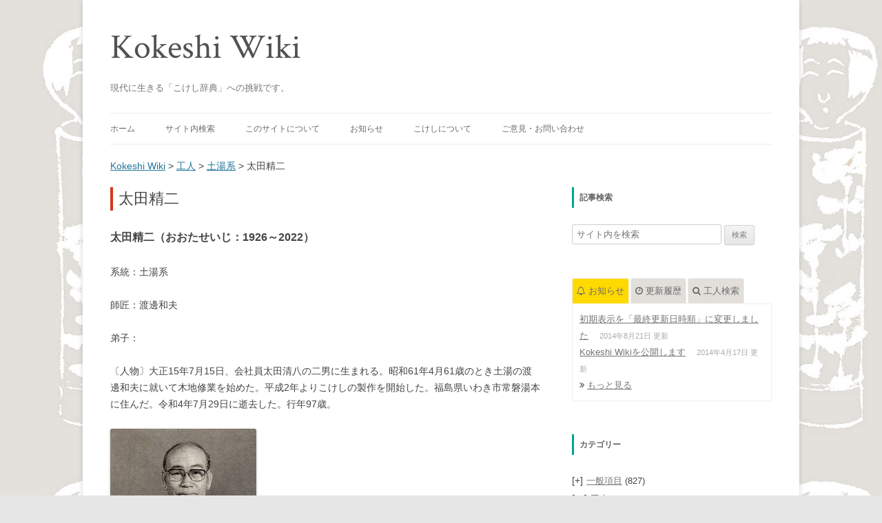

--- FILE ---
content_type: text/html; charset=UTF-8
request_url: https://kokeshiwiki.com/?p=1063
body_size: 17998
content:
<!DOCTYPE html>
<!--[if IE 7]>
<html class="ie ie7" lang="ja">
<![endif]-->
<!--[if IE 8]>
<html class="ie ie8" lang="ja">
<![endif]-->
<!--[if !(IE 7) | !(IE 8)  ]><!-->
<html lang="ja">
<!--<![endif]-->
<head>
<meta charset="UTF-8" />
<meta name="viewport" content="width=device-width" />
<meta name="keywords" content="こけし, 伝統こけし, kokeshi, kokeshi wiki, こけしWiki, こけしウィキ" />
<meta name="description" content="Kokeshi Wiki（こけしウィキ）は、東北地方に育まれた伝統こけしに関する研究結果や情報をまとめた、こけしの百科事典です。" />
<title>太田精二 | Kokeshi Wiki</title>
<link rel="profile" href="https://gmpg.org/xfn/11" />
<link rel="pingback" href="https://kokeshiwiki.com/mysite/xmlrpc.php" />
<!--[if lt IE 9]>
<script src="https://kokeshiwiki.com/mysite/wp-content/themes/twentytwelve/js/html5.js" type="text/javascript"></script>
<![endif]-->
<meta name='robots' content='max-image-preview:large' />
<link rel='dns-prefetch' href='//secure.gravatar.com' />
<link rel='dns-prefetch' href='//v0.wordpress.com' />
<link rel="alternate" title="oEmbed (JSON)" type="application/json+oembed" href="https://kokeshiwiki.com/index.php?rest_route=%2Foembed%2F1.0%2Fembed&#038;url=https%3A%2F%2Fkokeshiwiki.com%2F%3Fp%3D1063" />
<link rel="alternate" title="oEmbed (XML)" type="text/xml+oembed" href="https://kokeshiwiki.com/index.php?rest_route=%2Foembed%2F1.0%2Fembed&#038;url=https%3A%2F%2Fkokeshiwiki.com%2F%3Fp%3D1063&#038;format=xml" />
	<style type="text/css">
	.wp-pagenavi{float:left !important; }
	</style>
  <style id='wp-img-auto-sizes-contain-inline-css' type='text/css'>
img:is([sizes=auto i],[sizes^="auto," i]){contain-intrinsic-size:3000px 1500px}
/*# sourceURL=wp-img-auto-sizes-contain-inline-css */
</style>
<style id='wp-emoji-styles-inline-css' type='text/css'>

	img.wp-smiley, img.emoji {
		display: inline !important;
		border: none !important;
		box-shadow: none !important;
		height: 1em !important;
		width: 1em !important;
		margin: 0 0.07em !important;
		vertical-align: -0.1em !important;
		background: none !important;
		padding: 0 !important;
	}
/*# sourceURL=wp-emoji-styles-inline-css */
</style>
<style id='wp-block-library-inline-css' type='text/css'>
:root{--wp-block-synced-color:#7a00df;--wp-block-synced-color--rgb:122,0,223;--wp-bound-block-color:var(--wp-block-synced-color);--wp-editor-canvas-background:#ddd;--wp-admin-theme-color:#007cba;--wp-admin-theme-color--rgb:0,124,186;--wp-admin-theme-color-darker-10:#006ba1;--wp-admin-theme-color-darker-10--rgb:0,107,160.5;--wp-admin-theme-color-darker-20:#005a87;--wp-admin-theme-color-darker-20--rgb:0,90,135;--wp-admin-border-width-focus:2px}@media (min-resolution:192dpi){:root{--wp-admin-border-width-focus:1.5px}}.wp-element-button{cursor:pointer}:root .has-very-light-gray-background-color{background-color:#eee}:root .has-very-dark-gray-background-color{background-color:#313131}:root .has-very-light-gray-color{color:#eee}:root .has-very-dark-gray-color{color:#313131}:root .has-vivid-green-cyan-to-vivid-cyan-blue-gradient-background{background:linear-gradient(135deg,#00d084,#0693e3)}:root .has-purple-crush-gradient-background{background:linear-gradient(135deg,#34e2e4,#4721fb 50%,#ab1dfe)}:root .has-hazy-dawn-gradient-background{background:linear-gradient(135deg,#faaca8,#dad0ec)}:root .has-subdued-olive-gradient-background{background:linear-gradient(135deg,#fafae1,#67a671)}:root .has-atomic-cream-gradient-background{background:linear-gradient(135deg,#fdd79a,#004a59)}:root .has-nightshade-gradient-background{background:linear-gradient(135deg,#330968,#31cdcf)}:root .has-midnight-gradient-background{background:linear-gradient(135deg,#020381,#2874fc)}:root{--wp--preset--font-size--normal:16px;--wp--preset--font-size--huge:42px}.has-regular-font-size{font-size:1em}.has-larger-font-size{font-size:2.625em}.has-normal-font-size{font-size:var(--wp--preset--font-size--normal)}.has-huge-font-size{font-size:var(--wp--preset--font-size--huge)}.has-text-align-center{text-align:center}.has-text-align-left{text-align:left}.has-text-align-right{text-align:right}.has-fit-text{white-space:nowrap!important}#end-resizable-editor-section{display:none}.aligncenter{clear:both}.items-justified-left{justify-content:flex-start}.items-justified-center{justify-content:center}.items-justified-right{justify-content:flex-end}.items-justified-space-between{justify-content:space-between}.screen-reader-text{border:0;clip-path:inset(50%);height:1px;margin:-1px;overflow:hidden;padding:0;position:absolute;width:1px;word-wrap:normal!important}.screen-reader-text:focus{background-color:#ddd;clip-path:none;color:#444;display:block;font-size:1em;height:auto;left:5px;line-height:normal;padding:15px 23px 14px;text-decoration:none;top:5px;width:auto;z-index:100000}html :where(.has-border-color){border-style:solid}html :where([style*=border-top-color]){border-top-style:solid}html :where([style*=border-right-color]){border-right-style:solid}html :where([style*=border-bottom-color]){border-bottom-style:solid}html :where([style*=border-left-color]){border-left-style:solid}html :where([style*=border-width]){border-style:solid}html :where([style*=border-top-width]){border-top-style:solid}html :where([style*=border-right-width]){border-right-style:solid}html :where([style*=border-bottom-width]){border-bottom-style:solid}html :where([style*=border-left-width]){border-left-style:solid}html :where(img[class*=wp-image-]){height:auto;max-width:100%}:where(figure){margin:0 0 1em}html :where(.is-position-sticky){--wp-admin--admin-bar--position-offset:var(--wp-admin--admin-bar--height,0px)}@media screen and (max-width:600px){html :where(.is-position-sticky){--wp-admin--admin-bar--position-offset:0px}}
.has-text-align-justify{text-align:justify;}

/*# sourceURL=wp-block-library-inline-css */
</style><style id='global-styles-inline-css' type='text/css'>
:root{--wp--preset--aspect-ratio--square: 1;--wp--preset--aspect-ratio--4-3: 4/3;--wp--preset--aspect-ratio--3-4: 3/4;--wp--preset--aspect-ratio--3-2: 3/2;--wp--preset--aspect-ratio--2-3: 2/3;--wp--preset--aspect-ratio--16-9: 16/9;--wp--preset--aspect-ratio--9-16: 9/16;--wp--preset--color--black: #000000;--wp--preset--color--cyan-bluish-gray: #abb8c3;--wp--preset--color--white: #ffffff;--wp--preset--color--pale-pink: #f78da7;--wp--preset--color--vivid-red: #cf2e2e;--wp--preset--color--luminous-vivid-orange: #ff6900;--wp--preset--color--luminous-vivid-amber: #fcb900;--wp--preset--color--light-green-cyan: #7bdcb5;--wp--preset--color--vivid-green-cyan: #00d084;--wp--preset--color--pale-cyan-blue: #8ed1fc;--wp--preset--color--vivid-cyan-blue: #0693e3;--wp--preset--color--vivid-purple: #9b51e0;--wp--preset--gradient--vivid-cyan-blue-to-vivid-purple: linear-gradient(135deg,rgb(6,147,227) 0%,rgb(155,81,224) 100%);--wp--preset--gradient--light-green-cyan-to-vivid-green-cyan: linear-gradient(135deg,rgb(122,220,180) 0%,rgb(0,208,130) 100%);--wp--preset--gradient--luminous-vivid-amber-to-luminous-vivid-orange: linear-gradient(135deg,rgb(252,185,0) 0%,rgb(255,105,0) 100%);--wp--preset--gradient--luminous-vivid-orange-to-vivid-red: linear-gradient(135deg,rgb(255,105,0) 0%,rgb(207,46,46) 100%);--wp--preset--gradient--very-light-gray-to-cyan-bluish-gray: linear-gradient(135deg,rgb(238,238,238) 0%,rgb(169,184,195) 100%);--wp--preset--gradient--cool-to-warm-spectrum: linear-gradient(135deg,rgb(74,234,220) 0%,rgb(151,120,209) 20%,rgb(207,42,186) 40%,rgb(238,44,130) 60%,rgb(251,105,98) 80%,rgb(254,248,76) 100%);--wp--preset--gradient--blush-light-purple: linear-gradient(135deg,rgb(255,206,236) 0%,rgb(152,150,240) 100%);--wp--preset--gradient--blush-bordeaux: linear-gradient(135deg,rgb(254,205,165) 0%,rgb(254,45,45) 50%,rgb(107,0,62) 100%);--wp--preset--gradient--luminous-dusk: linear-gradient(135deg,rgb(255,203,112) 0%,rgb(199,81,192) 50%,rgb(65,88,208) 100%);--wp--preset--gradient--pale-ocean: linear-gradient(135deg,rgb(255,245,203) 0%,rgb(182,227,212) 50%,rgb(51,167,181) 100%);--wp--preset--gradient--electric-grass: linear-gradient(135deg,rgb(202,248,128) 0%,rgb(113,206,126) 100%);--wp--preset--gradient--midnight: linear-gradient(135deg,rgb(2,3,129) 0%,rgb(40,116,252) 100%);--wp--preset--font-size--small: 13px;--wp--preset--font-size--medium: 20px;--wp--preset--font-size--large: 36px;--wp--preset--font-size--x-large: 42px;--wp--preset--spacing--20: 0.44rem;--wp--preset--spacing--30: 0.67rem;--wp--preset--spacing--40: 1rem;--wp--preset--spacing--50: 1.5rem;--wp--preset--spacing--60: 2.25rem;--wp--preset--spacing--70: 3.38rem;--wp--preset--spacing--80: 5.06rem;--wp--preset--shadow--natural: 6px 6px 9px rgba(0, 0, 0, 0.2);--wp--preset--shadow--deep: 12px 12px 50px rgba(0, 0, 0, 0.4);--wp--preset--shadow--sharp: 6px 6px 0px rgba(0, 0, 0, 0.2);--wp--preset--shadow--outlined: 6px 6px 0px -3px rgb(255, 255, 255), 6px 6px rgb(0, 0, 0);--wp--preset--shadow--crisp: 6px 6px 0px rgb(0, 0, 0);}:where(.is-layout-flex){gap: 0.5em;}:where(.is-layout-grid){gap: 0.5em;}body .is-layout-flex{display: flex;}.is-layout-flex{flex-wrap: wrap;align-items: center;}.is-layout-flex > :is(*, div){margin: 0;}body .is-layout-grid{display: grid;}.is-layout-grid > :is(*, div){margin: 0;}:where(.wp-block-columns.is-layout-flex){gap: 2em;}:where(.wp-block-columns.is-layout-grid){gap: 2em;}:where(.wp-block-post-template.is-layout-flex){gap: 1.25em;}:where(.wp-block-post-template.is-layout-grid){gap: 1.25em;}.has-black-color{color: var(--wp--preset--color--black) !important;}.has-cyan-bluish-gray-color{color: var(--wp--preset--color--cyan-bluish-gray) !important;}.has-white-color{color: var(--wp--preset--color--white) !important;}.has-pale-pink-color{color: var(--wp--preset--color--pale-pink) !important;}.has-vivid-red-color{color: var(--wp--preset--color--vivid-red) !important;}.has-luminous-vivid-orange-color{color: var(--wp--preset--color--luminous-vivid-orange) !important;}.has-luminous-vivid-amber-color{color: var(--wp--preset--color--luminous-vivid-amber) !important;}.has-light-green-cyan-color{color: var(--wp--preset--color--light-green-cyan) !important;}.has-vivid-green-cyan-color{color: var(--wp--preset--color--vivid-green-cyan) !important;}.has-pale-cyan-blue-color{color: var(--wp--preset--color--pale-cyan-blue) !important;}.has-vivid-cyan-blue-color{color: var(--wp--preset--color--vivid-cyan-blue) !important;}.has-vivid-purple-color{color: var(--wp--preset--color--vivid-purple) !important;}.has-black-background-color{background-color: var(--wp--preset--color--black) !important;}.has-cyan-bluish-gray-background-color{background-color: var(--wp--preset--color--cyan-bluish-gray) !important;}.has-white-background-color{background-color: var(--wp--preset--color--white) !important;}.has-pale-pink-background-color{background-color: var(--wp--preset--color--pale-pink) !important;}.has-vivid-red-background-color{background-color: var(--wp--preset--color--vivid-red) !important;}.has-luminous-vivid-orange-background-color{background-color: var(--wp--preset--color--luminous-vivid-orange) !important;}.has-luminous-vivid-amber-background-color{background-color: var(--wp--preset--color--luminous-vivid-amber) !important;}.has-light-green-cyan-background-color{background-color: var(--wp--preset--color--light-green-cyan) !important;}.has-vivid-green-cyan-background-color{background-color: var(--wp--preset--color--vivid-green-cyan) !important;}.has-pale-cyan-blue-background-color{background-color: var(--wp--preset--color--pale-cyan-blue) !important;}.has-vivid-cyan-blue-background-color{background-color: var(--wp--preset--color--vivid-cyan-blue) !important;}.has-vivid-purple-background-color{background-color: var(--wp--preset--color--vivid-purple) !important;}.has-black-border-color{border-color: var(--wp--preset--color--black) !important;}.has-cyan-bluish-gray-border-color{border-color: var(--wp--preset--color--cyan-bluish-gray) !important;}.has-white-border-color{border-color: var(--wp--preset--color--white) !important;}.has-pale-pink-border-color{border-color: var(--wp--preset--color--pale-pink) !important;}.has-vivid-red-border-color{border-color: var(--wp--preset--color--vivid-red) !important;}.has-luminous-vivid-orange-border-color{border-color: var(--wp--preset--color--luminous-vivid-orange) !important;}.has-luminous-vivid-amber-border-color{border-color: var(--wp--preset--color--luminous-vivid-amber) !important;}.has-light-green-cyan-border-color{border-color: var(--wp--preset--color--light-green-cyan) !important;}.has-vivid-green-cyan-border-color{border-color: var(--wp--preset--color--vivid-green-cyan) !important;}.has-pale-cyan-blue-border-color{border-color: var(--wp--preset--color--pale-cyan-blue) !important;}.has-vivid-cyan-blue-border-color{border-color: var(--wp--preset--color--vivid-cyan-blue) !important;}.has-vivid-purple-border-color{border-color: var(--wp--preset--color--vivid-purple) !important;}.has-vivid-cyan-blue-to-vivid-purple-gradient-background{background: var(--wp--preset--gradient--vivid-cyan-blue-to-vivid-purple) !important;}.has-light-green-cyan-to-vivid-green-cyan-gradient-background{background: var(--wp--preset--gradient--light-green-cyan-to-vivid-green-cyan) !important;}.has-luminous-vivid-amber-to-luminous-vivid-orange-gradient-background{background: var(--wp--preset--gradient--luminous-vivid-amber-to-luminous-vivid-orange) !important;}.has-luminous-vivid-orange-to-vivid-red-gradient-background{background: var(--wp--preset--gradient--luminous-vivid-orange-to-vivid-red) !important;}.has-very-light-gray-to-cyan-bluish-gray-gradient-background{background: var(--wp--preset--gradient--very-light-gray-to-cyan-bluish-gray) !important;}.has-cool-to-warm-spectrum-gradient-background{background: var(--wp--preset--gradient--cool-to-warm-spectrum) !important;}.has-blush-light-purple-gradient-background{background: var(--wp--preset--gradient--blush-light-purple) !important;}.has-blush-bordeaux-gradient-background{background: var(--wp--preset--gradient--blush-bordeaux) !important;}.has-luminous-dusk-gradient-background{background: var(--wp--preset--gradient--luminous-dusk) !important;}.has-pale-ocean-gradient-background{background: var(--wp--preset--gradient--pale-ocean) !important;}.has-electric-grass-gradient-background{background: var(--wp--preset--gradient--electric-grass) !important;}.has-midnight-gradient-background{background: var(--wp--preset--gradient--midnight) !important;}.has-small-font-size{font-size: var(--wp--preset--font-size--small) !important;}.has-medium-font-size{font-size: var(--wp--preset--font-size--medium) !important;}.has-large-font-size{font-size: var(--wp--preset--font-size--large) !important;}.has-x-large-font-size{font-size: var(--wp--preset--font-size--x-large) !important;}
/*# sourceURL=global-styles-inline-css */
</style>

<style id='classic-theme-styles-inline-css' type='text/css'>
/*! This file is auto-generated */
.wp-block-button__link{color:#fff;background-color:#32373c;border-radius:9999px;box-shadow:none;text-decoration:none;padding:calc(.667em + 2px) calc(1.333em + 2px);font-size:1.125em}.wp-block-file__button{background:#32373c;color:#fff;text-decoration:none}
/*# sourceURL=/wp-includes/css/classic-themes.min.css */
</style>
<link rel='stylesheet' id='contact-form-7-css' href='https://kokeshiwiki.com/mysite/wp-content/plugins/contact-form-7/includes/css/styles.css?ver=5.3.2' type='text/css' media='all' />
<link rel='stylesheet' id='font-awesome-four-css' href='https://kokeshiwiki.com/mysite/wp-content/plugins/font-awesome-4-menus/css/font-awesome.min.css?ver=4.7.0' type='text/css' media='all' />
<link rel='stylesheet' id='toc-screen-css' href='https://kokeshiwiki.com/mysite/wp-content/plugins/table-of-contents-plus/screen.min.css?ver=2002' type='text/css' media='all' />
<link rel='stylesheet' id='twentytwelve-style-css' href='https://kokeshiwiki.com/mysite/wp-content/themes/twentytwelve-kokeshi/style.css?ver=6.9' type='text/css' media='all' />
<link rel='stylesheet' id='tablepress-default-css' href='https://kokeshiwiki.com/mysite/wp-content/plugins/tablepress/css/default.min.css?ver=1.12' type='text/css' media='all' />
<link rel='stylesheet' id='wp-pagenavi-style-css' href='https://kokeshiwiki.com/mysite/wp-content/plugins/wp-pagenavi-style/css/css3_green.css?ver=1.0' type='text/css' media='all' />
<script type="text/javascript" src="https://kokeshiwiki.com/mysite/wp-includes/js/jquery/jquery.min.js?ver=3.7.1" id="jquery-core-js"></script>
<script type="text/javascript" src="https://kokeshiwiki.com/mysite/wp-includes/js/jquery/jquery-migrate.min.js?ver=3.4.1" id="jquery-migrate-js"></script>
<script type="text/javascript" src="https://kokeshiwiki.com/mysite/wp-content/plugins/google-analyticator/external-tracking.min.js?ver=6.5.4" id="ga-external-tracking-js"></script>
<link rel="https://api.w.org/" href="https://kokeshiwiki.com/index.php?rest_route=/" /><link rel="alternate" title="JSON" type="application/json" href="https://kokeshiwiki.com/index.php?rest_route=/wp/v2/posts/1063" /><link rel="EditURI" type="application/rsd+xml" title="RSD" href="https://kokeshiwiki.com/mysite/xmlrpc.php?rsd" />
<meta name="generator" content="WordPress 6.9" />
<link rel="canonical" href="https://kokeshiwiki.com/?p=1063" />
<link rel='shortlink' href='https://wp.me/p4iMuc-h9' />
<style type='text/css'>
#widget-collapscat-2-top span.collapsing.categories {
        border:0;
        padding:0; 
        margin:0; 
        cursor:pointer;
} 

#widget-collapscat-2-top li.widget_collapscat h2 span.sym {float:right;padding:0 .5em}
#widget-collapscat-2-top li.collapsing.categories.self a {font-weight:bold}
#widget-collapscat-2-top:before {content:'';} 
#widget-collapscat-2-top  li.collapsing.categories:before {content:'';} 
#widget-collapscat-2-top  li.collapsing.categories {list-style-type:none}
#widget-collapscat-2-top  li.collapsing.categories{
       padding:0 0 0 1em;
       text-indent:-1em;
}
#widget-collapscat-2-top li.collapsing.categories.item:before {content: '\00BB \00A0' !important;} 
#widget-collapscat-2-top li.collapsing.categories .sym {
   cursor:pointer;
   font-size:1.1em;
   font-family:Arial, Helvetica;
    padding-right:5px;}</style>
<script type="text/javascript">
	window._se_plugin_version = '8.1.9';
</script>

<!-- Smooth Scroll by DarkWolf -->
<script type="text/javascript" src="https://kokeshiwiki.com/mysite/wp-content/plugins/smooth-page-scroll-to-top/files/smooth_scroll.js"></script>
<style type="text/css">@import url('https://kokeshiwiki.com/mysite/wp-content/plugins/smooth-page-scroll-to-top/files/smooth_scroll.css');</style>
<!-- Smooth Scroll by DarkWolf -->

	<style type="text/css">
	 .wp-pagenavi
	{
		font-size:12px !important;
	}
	</style>
	<link rel="shortcut icon" href="https://kokeshiwiki.com/mysite/wp-content/themes/twentytwelve-kokeshi/img/favicon.ico" />
<link rel="alternate" type="application/rss+xml" title="Kokeshi Wikiのフィード" href="https://kokeshiwiki.com/?feed=rss2&orderby=modified&order=DESC" />
<style>.simplemap img{max-width:none !important;padding:0 !important;margin:0 !important;}.staticmap,.staticmap img{max-width:100% !important;height:auto !important;}.simplemap .simplemap-content{display:none;}</style>
<script>var google_map_api_key = "AIzaSyCmuWHxlI6q4RkVK7ocF46BK6Xvv9jjYzI";</script>
<!-- BEGIN: WP Social Bookmarking Light HEAD --><script>
    (function (d, s, id) {
        var js, fjs = d.getElementsByTagName(s)[0];
        if (d.getElementById(id)) return;
        js = d.createElement(s);
        js.id = id;
        js.src = "//connect.facebook.net/ja_JP/sdk.js#xfbml=1&version=v2.7";
        fjs.parentNode.insertBefore(js, fjs);
    }(document, 'script', 'facebook-jssdk'));
</script>
<style type="text/css">.wp_social_bookmarking_light{
    border: 0 !important;
    padding: 0 !important;
    margin: 0 !important;
}
.wp_social_bookmarking_light div{
    float: left !important;
    border: 0 !important;
    padding: 0 !important;
    margin: 0 5px 0px 0 !important;
    height: 23px !important;
    text-indent: 0 !important;
}
.wp_social_bookmarking_light img{
    border: 0 !important;
    padding: 0;
    margin: 0;
    vertical-align: top !important;
}
.wp_social_bookmarking_light_clear{
    clear: both !important;
}
.wsbl_twitter{
    width: 100px;
}
</style>
<!-- END: WP Social Bookmarking Light HEAD -->
<style type="text/css">.broken_link, a.broken_link {
	text-decoration: line-through;
}</style><style type="text/css" id="custom-background-css">
body.custom-background { background-image: url("https://kokeshiwiki.com/mysite/wp-content/uploads/2020/08/wikiback6-1.jpg"); background-position: left top; background-size: auto; background-repeat: repeat; background-attachment: scroll; }
</style>
	
<!-- Jetpack Open Graph Tags -->
<meta property="og:type" content="article" />
<meta property="og:title" content="太田精二" />
<meta property="og:url" content="https://kokeshiwiki.com/?p=1063" />
<meta property="og:description" content="〔人物〕大正15年7月15日、会社員太田清八の二男に生まれる。昭和61年4月61歳のとき土湯の渡邊和夫に就いて&hellip;" />
<meta property="article:published_time" content="2013-12-31T15:50:40+00:00" />
<meta property="article:modified_time" content="2022-12-30T06:28:35+00:00" />
<meta property="og:site_name" content="Kokeshi Wiki" />
<meta property="og:image" content="https://kokeshiwiki.com/mysite/wp-content/uploads/2018/04/seiji16.jpg" />
<meta property="og:image:width" content="610" />
<meta property="og:image:height" content="1082" />
<meta property="og:locale" content="ja_JP" />
<meta name="twitter:site" content="@Kokeshi Wiki@kokeshiwiki" />
<meta name="twitter:text:title" content="太田精二" />
<meta name="twitter:image" content="https://kokeshiwiki.com/mysite/wp-content/uploads/2018/04/seiji16.jpg?w=640" />
<meta name="twitter:card" content="summary_large_image" />

<!-- End Jetpack Open Graph Tags -->
<!-- Google Analytics Tracking by Google Analyticator 6.5.4: http://www.videousermanuals.com/google-analyticator/ -->
<script type="text/javascript">
    var analyticsFileTypes = [''];
    var analyticsSnippet = 'disabled';
    var analyticsEventTracking = 'enabled';
</script>
<script type="text/javascript">
	(function(i,s,o,g,r,a,m){i['GoogleAnalyticsObject']=r;i[r]=i[r]||function(){
	(i[r].q=i[r].q||[]).push(arguments)},i[r].l=1*new Date();a=s.createElement(o),
	m=s.getElementsByTagName(o)[0];a.async=1;a.src=g;m.parentNode.insertBefore(a,m)
	})(window,document,'script','//www.google-analytics.com/analytics.js','ga');
	ga('create', 'UA-38983861-3', 'auto');
 
	ga('send', 'pageview');
</script>
<link href="//fonts.googleapis.com/css?family=Crimson+Text:400italic,400,600italic,600,700italic,700" rel="stylesheet" type="text/css">
<meta property="fb:app_id" content="1449927191894966">
<link rel='stylesheet' id='yarppRelatedCss-css' href='https://kokeshiwiki.com/mysite/wp-content/plugins/yet-another-related-posts-plugin/style/related.css?ver=5.27.7' type='text/css' media='all' />
<link rel='stylesheet' id='yarpp-thumbnails-css' href='https://kokeshiwiki.com/mysite/wp-content/plugins/yet-another-related-posts-plugin/style/styles_thumbnails.css?ver=5.27.7' type='text/css' media='all' />
<style id='yarpp-thumbnails-inline-css' type='text/css'>
.yarpp-thumbnails-horizontal .yarpp-thumbnail {width: 130px;height: 170px;margin: 5px;margin-left: 0px;}.yarpp-thumbnail > img, .yarpp-thumbnail-default {width: 120px;height: 120px;margin: 5px;}.yarpp-thumbnails-horizontal .yarpp-thumbnail-title {margin: 7px;margin-top: 0px;width: 120px;}.yarpp-thumbnail-default > img {min-height: 120px;min-width: 120px;}
/*# sourceURL=yarpp-thumbnails-inline-css */
</style>
</head>

<body class="wp-singular post-template-default single single-post postid-1063 single-format-standard custom-background wp-theme-twentytwelve wp-child-theme-twentytwelve-kokeshi">
<div id="page" class="hfeed site">
	<header id="masthead" class="site-header" role="banner">
		<hgroup>
			<h1 class="site-title"><a href="https://kokeshiwiki.com/" title="Kokeshi Wiki" rel="home">Kokeshi Wiki</a></h1>
			<h2 class="site-description">現代に生きる「こけし辞典」への挑戦です。</h2>
		</hgroup>

		<nav id="site-navigation" class="main-navigation" role="navigation">
			<h3 class="menu-toggle">メニュー</h3>
			<a class="assistive-text" href="#content" title="コンテンツへ移動">コンテンツへ移動</a>
			<div class="menu-%e3%83%a1%e3%83%8b%e3%83%a5%e3%83%bc-1-container"><ul id="menu-%e3%83%a1%e3%83%8b%e3%83%a5%e3%83%bc-1" class="nav-menu"><li id="menu-item-311" class="menu-item menu-item-type-custom menu-item-object-custom menu-item-has-children menu-item-311"><a href="/">ホーム</a>
<ul class="sub-menu">
	<li id="menu-item-2170" class="menu-item menu-item-type-custom menu-item-object-custom menu-item-2170"><a href="/?orderby=asc"><i class="fa fa-book"></i><span class="fontawesome-text"> 五十音順</span></a></li>
	<li id="menu-item-2171" class="menu-item menu-item-type-custom menu-item-object-custom menu-item-2171"><a href="/?orderby=modified"><i class="fa fa-clock-o"></i><span class="fontawesome-text"> 最終更新日順</span></a></li>
	<li id="menu-item-2478" class="menu-item menu-item-type-custom menu-item-object-custom menu-item-2478"><a href="/?orderby=rand"><i class="fa fa-random"></i><span class="fontawesome-text"> ランダム</span></a></li>
</ul>
</li>
<li id="menu-item-2608" class="menu-item menu-item-type-custom menu-item-object-custom menu-item-has-children menu-item-2608"><a href="#">サイト内検索</a>
<ul class="sub-menu">
	<li id="menu-item-2609" class="menu-item menu-item-type-custom menu-item-object-custom menu-item-2609"><a href="#search-3"><i class="fa fa-search"></i><span class="fontawesome-text"> 記事検索</span></a></li>
	<li id="menu-item-2606" class="k_search menu-item menu-item-type-custom menu-item-object-custom menu-item-2606"><a href="#tab3"><i class="fa fa-user"></i><span class="fontawesome-text"> 工人検索</span></a></li>
</ul>
</li>
<li id="menu-item-2607" class="menu-item menu-item-type-custom menu-item-object-custom menu-item-has-children menu-item-2607"><a href="#">このサイトについて</a>
<ul class="sub-menu">
	<li id="menu-item-313" class="menu-item menu-item-type-post_type menu-item-object-page menu-item-313"><a href="https://kokeshiwiki.com/?page_id=2"><i class="fa fa-angle-right"></i><span class="fontawesome-text"> はじめに</span></a></li>
	<li id="menu-item-320" class="menu-item menu-item-type-post_type menu-item-object-page menu-item-320"><a href="https://kokeshiwiki.com/?page_id=318"><i class="fa fa-angle-right"></i><span class="fontawesome-text"> 執筆要領</span></a></li>
	<li id="menu-item-2188" class="menu-item menu-item-type-post_type menu-item-object-page menu-item-2188"><a href="https://kokeshiwiki.com/?page_id=2185"><i class="fa fa-angle-right"></i><span class="fontawesome-text"> 画面操作方法</span></a></li>
	<li id="menu-item-2765" class="menu-item menu-item-type-post_type menu-item-object-page menu-item-2765"><a href="https://kokeshiwiki.com/?page_id=2761"><i class="fa fa-angle-right"></i><span class="fontawesome-text"> 参考資料</span></a></li>
	<li id="menu-item-2794" class="menu-item menu-item-type-post_type menu-item-object-page menu-item-2794"><a href="https://kokeshiwiki.com/?page_id=2792"><i class="fa fa-angle-right"></i><span class="fontawesome-text"> Kokeshi Wiki 製作者について</span></a></li>
</ul>
</li>
<li id="menu-item-2449" class="menu-item menu-item-type-custom menu-item-object-custom menu-item-2449"><a href="/?post_type=information">お知らせ</a></li>
<li id="menu-item-2416" class="menu-item menu-item-type-custom menu-item-object-custom menu-item-has-children menu-item-2416"><a href="#">こけしについて</a>
<ul class="sub-menu">
	<li id="menu-item-2417" class="menu-item menu-item-type-post_type menu-item-object-page menu-item-2417"><a href="https://kokeshiwiki.com/?page_id=2414"><i class="fa fa-globe"></i><span class="fontawesome-text"> こけしの産地</span></a></li>
</ul>
</li>
<li id="menu-item-312" class="menu-item menu-item-type-post_type menu-item-object-page menu-item-312"><a href="https://kokeshiwiki.com/?page_id=308">ご意見・お問い合わせ</a></li>
</ul></div>		</nav><!-- #site-navigation -->
			</header><!-- #masthead -->
	<div class="breadcrumbs">
		<!-- Breadcrumb NavXT 7.0.2 -->
<a title="Go to Kokeshi Wiki." href="https://kokeshiwiki.com" class="home">Kokeshi Wiki</a> &gt; <span property="itemListElement" typeof="ListItem"><a property="item" typeof="WebPage" title="Go to the 工人 カテゴリー archives." href="https://kokeshiwiki.com/?cat=6" class="taxonomy category" ><span property="name">工人</span></a><meta property="position" content="2"></span> &gt; <span property="itemListElement" typeof="ListItem"><a property="item" typeof="WebPage" title="Go to the 土湯系 カテゴリー archives." href="https://kokeshiwiki.com/?cat=16" class="taxonomy category" ><span property="name">土湯系</span></a><meta property="position" content="3"></span> &gt; 太田精二	</div>
	<div id="main" class="wrapper">

	<div id="primary" class="site-content">
		<div id="content" role="main">

			
				
	<article id="post-1063" class="post-1063 post type-post status-publish format-standard has-post-thumbnail hentry category-tsuchiyu category-koujin tag-559 tag-316 tag-1324 tag-1016">
				<header class="entry-header">
						<h1 class="entry-title">太田精二</h1>
					</header><!-- .entry-header -->


		<div class="entry-content">
				<!-- custom fields start -->
			<p><h3>太田精二（おおたせいじ：1926～2022）</h3></p><p>系統：土湯系</p><p>師匠：渡邊和夫</p><p>弟子：</p>		<!-- custom fields end -->
			<p>〔人物〕大正15年7月15日、会社員太田清八の二男に生まれる。昭和61年4月61歳のとき土湯の渡邊和夫に就いて木地修業を始めた。平成2年よりこけしの製作を開始した。福島県いわき市常磐湯本に住んだ。令和4年7月29日に逝去した。行年97歳。</p>
<p><a href="https://kokeshiwiki.com/mysite/wp-content/uploads/2019/07/seiji.jpg"><img src="https://kokeshiwiki.com/mysite/wp-content/plugins/lazy-load/images/1x1.trans.gif" data-lazy-src="http://kokeshiwiki.com/mysite/wp-content/uploads/2019/07/seiji-212x300.jpg" fetchpriority="high" decoding="async" class="size-medium wp-image-20808" alt width="212" height="300" srcset="https://kokeshiwiki.com/mysite/wp-content/uploads/2019/07/seiji-212x300.jpg 212w, https://kokeshiwiki.com/mysite/wp-content/uploads/2019/07/seiji-142x200.jpg 142w, https://kokeshiwiki.com/mysite/wp-content/uploads/2019/07/seiji-624x881.jpg 624w, https://kokeshiwiki.com/mysite/wp-content/uploads/2019/07/seiji.jpg 708w" sizes="(max-width: 212px) 100vw, 212px"><noscript><img fetchpriority="high" decoding="async" class="size-medium wp-image-20808" src="http://kokeshiwiki.com/mysite/wp-content/uploads/2019/07/seiji-212x300.jpg" alt="" width="212" height="300" srcset="https://kokeshiwiki.com/mysite/wp-content/uploads/2019/07/seiji-212x300.jpg 212w, https://kokeshiwiki.com/mysite/wp-content/uploads/2019/07/seiji-142x200.jpg 142w, https://kokeshiwiki.com/mysite/wp-content/uploads/2019/07/seiji-624x881.jpg 624w, https://kokeshiwiki.com/mysite/wp-content/uploads/2019/07/seiji.jpg 708w" sizes="(max-width: 212px) 100vw, 212px" /></noscript></a> <br />
太田精ニ 　平成3<span style="font-size: 1rem;">年</span></p>
<p>〔作品〕渡邊和夫からの継承で由吉の型を作る。</p>
<p><a href="https://kokeshiwiki.com/mysite/wp-content/uploads/2014/01/seijisyo.jpg"><img src="https://kokeshiwiki.com/mysite/wp-content/plugins/lazy-load/images/1x1.trans.gif" data-lazy-src="http://kokeshiwiki.com/mysite/wp-content/uploads/2014/01/seijisyo-189x300.jpg" decoding="async" class="size-medium wp-image-22445" alt width="189" height="300" srcset="https://kokeshiwiki.com/mysite/wp-content/uploads/2014/01/seijisyo-189x300.jpg 189w, https://kokeshiwiki.com/mysite/wp-content/uploads/2014/01/seijisyo-126x200.jpg 126w, https://kokeshiwiki.com/mysite/wp-content/uploads/2014/01/seijisyo-647x1024.jpg 647w, https://kokeshiwiki.com/mysite/wp-content/uploads/2014/01/seijisyo-624x988.jpg 624w, https://kokeshiwiki.com/mysite/wp-content/uploads/2014/01/seijisyo.jpg 745w" sizes="(max-width: 189px) 100vw, 189px"><noscript><img decoding="async" class="size-medium wp-image-22445" src="http://kokeshiwiki.com/mysite/wp-content/uploads/2014/01/seijisyo-189x300.jpg" alt="" width="189" height="300" srcset="https://kokeshiwiki.com/mysite/wp-content/uploads/2014/01/seijisyo-189x300.jpg 189w, https://kokeshiwiki.com/mysite/wp-content/uploads/2014/01/seijisyo-126x200.jpg 126w, https://kokeshiwiki.com/mysite/wp-content/uploads/2014/01/seijisyo-647x1024.jpg 647w, https://kokeshiwiki.com/mysite/wp-content/uploads/2014/01/seijisyo-624x988.jpg 624w, https://kokeshiwiki.com/mysite/wp-content/uploads/2014/01/seijisyo.jpg 745w" sizes="(max-width: 189px) 100vw, 189px" /></noscript></a> <br />
〔18.7cm（平成2年）（岩附義正）〕　初作</p>
<p><a href="https://kokeshiwiki.com/mysite/wp-content/uploads/2018/04/seiji16.jpg"><img src="https://kokeshiwiki.com/mysite/wp-content/plugins/lazy-load/images/1x1.trans.gif" data-lazy-src="http://kokeshiwiki.com/mysite/wp-content/uploads/2018/04/seiji16-169x300.jpg" decoding="async" class="size-medium wp-image-16135" alt width="169" height="300" srcset="https://kokeshiwiki.com/mysite/wp-content/uploads/2018/04/seiji16-169x300.jpg 169w, https://kokeshiwiki.com/mysite/wp-content/uploads/2018/04/seiji16-577x1024.jpg 577w, https://kokeshiwiki.com/mysite/wp-content/uploads/2018/04/seiji16.jpg 610w" sizes="(max-width: 169px) 100vw, 169px"><noscript><img decoding="async" class="size-medium wp-image-16135" src="http://kokeshiwiki.com/mysite/wp-content/uploads/2018/04/seiji16-169x300.jpg" alt="" width="169" height="300" srcset="https://kokeshiwiki.com/mysite/wp-content/uploads/2018/04/seiji16-169x300.jpg 169w, https://kokeshiwiki.com/mysite/wp-content/uploads/2018/04/seiji16-577x1024.jpg 577w, https://kokeshiwiki.com/mysite/wp-content/uploads/2018/04/seiji16.jpg 610w" sizes="(max-width: 169px) 100vw, 169px" /></noscript></a><br />
〔15.3cm（平成13年）（高井佐寿）〕</p>
<p>
&nbsp;〔伝統〕土湯系湊屋系列</p>
<p>&nbsp;</p>
<p>〔参考〕</p>
<ul>
<li><a href="http://fukujyusoan.moe-nifty.com/kokeshi_fan_night2/2016/11/post-bee8.html">こけし千夜一夜物語Ⅱ 第131夜：渡辺和夫の後継者たち</a></li>
</ul>
<div class='wp_social_bookmarking_light'>        <div class="wsbl_facebook_like"><div id="fb-root"></div><fb:like href="https://kokeshiwiki.com/?p=1063" layout="button_count" action="like" width="100" share="false" show_faces="false" ></fb:like></div>        <div class="wsbl_twitter"><a href="https://twitter.com/share" class="twitter-share-button" data-url="https://kokeshiwiki.com/?p=1063" data-text="太田精二" data-lang="ja">Tweet</a></div>        <div class="wsbl_evernote">[`evernote` not found]</div></div>
<br class='wp_social_bookmarking_light_clear' />
<div class='yarpp yarpp-related yarpp-related-website yarpp-template-yarpp-template-thumbnail'>
<h3>関連記事:</h3>
<div class="yarpp-thumbnails-horizontal">
<a class='yarpp-thumbnail' href='https://kokeshiwiki.com/?p=1038' title='岩附義正'>
<img src="https://kokeshiwiki.com/mysite/wp-content/plugins/lazy-load/images/1x1.trans.gif" data-lazy-src="https://kokeshiwiki.com/mysite/wp-content/uploads/2018/09/iwatsu30.jpg" width="120" height="162" class="attachment-thumb120 size-thumb120 wp-post-image" alt srcset="https://kokeshiwiki.com/mysite/wp-content/uploads/2018/09/iwatsu30.jpg 817w, https://kokeshiwiki.com/mysite/wp-content/uploads/2018/09/iwatsu30-223x300.jpg 223w, https://kokeshiwiki.com/mysite/wp-content/uploads/2018/09/iwatsu30-768x1034.jpg 768w, https://kokeshiwiki.com/mysite/wp-content/uploads/2018/09/iwatsu30-761x1024.jpg 761w, https://kokeshiwiki.com/mysite/wp-content/uploads/2018/09/iwatsu30-624x840.jpg 624w" sizes="(max-width: 120px) 100vw, 120px"><noscript><img width="120" height="162" src="https://kokeshiwiki.com/mysite/wp-content/uploads/2018/09/iwatsu30.jpg" class="attachment-thumb120 size-thumb120 wp-post-image" alt="" srcset="https://kokeshiwiki.com/mysite/wp-content/uploads/2018/09/iwatsu30.jpg 817w, https://kokeshiwiki.com/mysite/wp-content/uploads/2018/09/iwatsu30-223x300.jpg 223w, https://kokeshiwiki.com/mysite/wp-content/uploads/2018/09/iwatsu30-768x1034.jpg 768w, https://kokeshiwiki.com/mysite/wp-content/uploads/2018/09/iwatsu30-761x1024.jpg 761w, https://kokeshiwiki.com/mysite/wp-content/uploads/2018/09/iwatsu30-624x840.jpg 624w" sizes="(max-width: 120px) 100vw, 120px" /></noscript><span class="yarpp-thumbnail-title">岩附義正</span></a>
<a class='yarpp-thumbnail' href='https://kokeshiwiki.com/?p=5529' title='渡辺亨'>
<img src="https://kokeshiwiki.com/mysite/wp-content/plugins/lazy-load/images/1x1.trans.gif" data-lazy-src="https://kokeshiwiki.com/mysite/wp-content/uploads/2014/07/toruyo.jpg" width="120" height="179" class="attachment-thumb120 size-thumb120 wp-post-image" alt srcset="https://kokeshiwiki.com/mysite/wp-content/uploads/2014/07/toruyo.jpg 790w, https://kokeshiwiki.com/mysite/wp-content/uploads/2014/07/toruyo-201x300.jpg 201w, https://kokeshiwiki.com/mysite/wp-content/uploads/2014/07/toruyo-768x1147.jpg 768w, https://kokeshiwiki.com/mysite/wp-content/uploads/2014/07/toruyo-686x1024.jpg 686w, https://kokeshiwiki.com/mysite/wp-content/uploads/2014/07/toruyo-624x932.jpg 624w" sizes="(max-width: 120px) 100vw, 120px"><noscript><img width="120" height="179" src="https://kokeshiwiki.com/mysite/wp-content/uploads/2014/07/toruyo.jpg" class="attachment-thumb120 size-thumb120 wp-post-image" alt="" srcset="https://kokeshiwiki.com/mysite/wp-content/uploads/2014/07/toruyo.jpg 790w, https://kokeshiwiki.com/mysite/wp-content/uploads/2014/07/toruyo-201x300.jpg 201w, https://kokeshiwiki.com/mysite/wp-content/uploads/2014/07/toruyo-768x1147.jpg 768w, https://kokeshiwiki.com/mysite/wp-content/uploads/2014/07/toruyo-686x1024.jpg 686w, https://kokeshiwiki.com/mysite/wp-content/uploads/2014/07/toruyo-624x932.jpg 624w" sizes="(max-width: 120px) 100vw, 120px" /></noscript><span class="yarpp-thumbnail-title">渡辺亨</span></a>
<a class='yarpp-thumbnail' href='https://kokeshiwiki.com/?p=1788' title='渡邊和夫'>
<img src="https://kokeshiwiki.com/mysite/wp-content/plugins/lazy-load/images/1x1.trans.gif" data-lazy-src="https://kokeshiwiki.com/mysite/wp-content/uploads/2017/10/yoshikazu.jpg" width="120" height="152" class="attachment-thumb120 size-thumb120 wp-post-image" alt srcset="https://kokeshiwiki.com/mysite/wp-content/uploads/2017/10/yoshikazu.jpg 948w, https://kokeshiwiki.com/mysite/wp-content/uploads/2017/10/yoshikazu-237x300.jpg 237w, https://kokeshiwiki.com/mysite/wp-content/uploads/2017/10/yoshikazu-768x972.jpg 768w, https://kokeshiwiki.com/mysite/wp-content/uploads/2017/10/yoshikazu-809x1024.jpg 809w, https://kokeshiwiki.com/mysite/wp-content/uploads/2017/10/yoshikazu-624x790.jpg 624w" sizes="(max-width: 120px) 100vw, 120px"><noscript><img width="120" height="152" src="https://kokeshiwiki.com/mysite/wp-content/uploads/2017/10/yoshikazu.jpg" class="attachment-thumb120 size-thumb120 wp-post-image" alt="" srcset="https://kokeshiwiki.com/mysite/wp-content/uploads/2017/10/yoshikazu.jpg 948w, https://kokeshiwiki.com/mysite/wp-content/uploads/2017/10/yoshikazu-237x300.jpg 237w, https://kokeshiwiki.com/mysite/wp-content/uploads/2017/10/yoshikazu-768x972.jpg 768w, https://kokeshiwiki.com/mysite/wp-content/uploads/2017/10/yoshikazu-809x1024.jpg 809w, https://kokeshiwiki.com/mysite/wp-content/uploads/2017/10/yoshikazu-624x790.jpg 624w" sizes="(max-width: 120px) 100vw, 120px" /></noscript><span class="yarpp-thumbnail-title">渡邊和夫</span></a>
<a class='yarpp-thumbnail' href='https://kokeshiwiki.com/?p=1644' title='野地忠男'>
<img src="https://kokeshiwiki.com/mysite/wp-content/plugins/lazy-load/images/1x1.trans.gif" data-lazy-src="https://kokeshiwiki.com/mysite/wp-content/uploads/2019/06/nojith.jpg" width="120" height="168" class="attachment-thumb120 size-thumb120 wp-post-image" alt srcset="https://kokeshiwiki.com/mysite/wp-content/uploads/2019/06/nojith.jpg 808w, https://kokeshiwiki.com/mysite/wp-content/uploads/2019/06/nojith-214x300.jpg 214w, https://kokeshiwiki.com/mysite/wp-content/uploads/2019/06/nojith-768x1078.jpg 768w, https://kokeshiwiki.com/mysite/wp-content/uploads/2019/06/nojith-730x1024.jpg 730w, https://kokeshiwiki.com/mysite/wp-content/uploads/2019/06/nojith-624x876.jpg 624w" sizes="(max-width: 120px) 100vw, 120px"><noscript><img width="120" height="168" src="https://kokeshiwiki.com/mysite/wp-content/uploads/2019/06/nojith.jpg" class="attachment-thumb120 size-thumb120 wp-post-image" alt="" srcset="https://kokeshiwiki.com/mysite/wp-content/uploads/2019/06/nojith.jpg 808w, https://kokeshiwiki.com/mysite/wp-content/uploads/2019/06/nojith-214x300.jpg 214w, https://kokeshiwiki.com/mysite/wp-content/uploads/2019/06/nojith-768x1078.jpg 768w, https://kokeshiwiki.com/mysite/wp-content/uploads/2019/06/nojith-730x1024.jpg 730w, https://kokeshiwiki.com/mysite/wp-content/uploads/2019/06/nojith-624x876.jpg 624w" sizes="(max-width: 120px) 100vw, 120px" /></noscript><span class="yarpp-thumbnail-title">野地忠男</span></a>
</div>
</div>
							</div><!-- .entry-content -->

		<footer class="entry-meta">
			カテゴリー: <a href="https://kokeshiwiki.com/?cat=16" rel="category">土湯系</a>, <a href="https://kokeshiwiki.com/?cat=6" rel="category">工人</a> | タグ: <a href="https://kokeshiwiki.com/?tag=%e4%bd%90%e4%b9%85%e9%96%93%e7%94%b1%e5%90%89" rel="tag">佐久間由吉</a>, <a href="https://kokeshiwiki.com/?tag=%e5%a4%aa%e7%94%b0%e7%b2%be%e4%ba%8c" rel="tag">太田精二</a>, <a href="https://kokeshiwiki.com/?tag=%e6%b8%a1%e8%be%ba%e5%92%8c%e5%a4%ab" rel="tag">渡辺和夫</a>, <a href="https://kokeshiwiki.com/?tag=%e6%b8%a1%e9%82%8a%e5%92%8c%e5%a4%ab" rel="tag">渡邊和夫</a> | 投稿日: <a href="https://kokeshiwiki.com/?p=1063" title="12:50 AM" rel="bookmark"><time class="entry-date" datetime="2014-01-01T00:50:40+09:00">2014年1月1日</time></a> | <span class="by-author">投稿者: <span class="author vcard"><a class="url fn n" href="https://kokeshiwiki.com/?author=2" title="hashimoto の投稿をすべて表示" rel="author">hashimoto</a></span></span>			最終更新日: 2022年12月30日			 | 最終更新者: <a href="https://kokeshiwiki.com/mysite/?author=hashimoto" title="hashimoto による投稿">hashimoto</a>								</footer><!-- .entry-meta -->
	</article><!-- #post -->


				
<div id="comments" class="comments-area">

	
<!-- fb comment -->
<!--<div class="fb-comments" data-href="https://kokeshiwiki.com/?p=1063" data-width="500" data-num-posts="10"></div>-->
<!-- /fb comment -->

</div><!-- #comments .comments-area -->
			
		</div><!-- #content -->
	</div><!-- #primary -->


			<div id="secondary" class="widget-area" role="complementary">
			<aside id="search-3" class="widget widget_search"><h3 class="widget-title">記事検索</h3><form role="search" method="get" id="searchform" action="https://kokeshiwiki.com/">
	<div><label class="screen-reader-text" for="s">Search for:</label>
		<input type="text" value="" name="s" id="s" placeholder="サイト内を検索" />
		<input type="submit" id="searchsubmit" value="検索" />
	</div>
</form>
</aside><aside id="text-2" class="widget widget_text">			<div class="textwidget">	<ul class="tab">
		<li><a href="#tab1"><i class="fa-bell-o fa"></i><span class="fontawesome-text"> お知らせ</span></a></li>
		<li><a href="#tab2"><i class="fa-clock-o fa"></i><span class="fontawesome-text"> 更新履歴</span></a></li>
		<li><a href="#tab3"><i class="fa-search fa"></i><span class="fontawesome-text"> 工人検索</span></a></li>
	</ul>
	<div class="tab_content">
		<div class="area" id="tab1">
		<ul><li><a href="https://kokeshiwiki.com/?information=%e5%88%9d%e6%9c%9f%e8%a1%a8%e7%a4%ba%e3%82%92%e3%80%8c%e6%9c%80%e7%b5%82%e6%9b%b4%e6%96%b0%e6%97%a5%e6%99%82%e9%a0%86%e3%80%8d%e3%81%ab%e5%a4%89%e6%9b%b4%e3%81%97%e3%81%be%e3%81%97%e3%81%9f">初期表示を「最終更新日時順」に変更しました</a> <span class="post-date">2014年8月21日 更新</span></li><li><a href="https://kokeshiwiki.com/?information=kokeshi-wiki%e3%82%92%e5%85%ac%e9%96%8b%e3%81%97%e3%81%be%e3%81%99">Kokeshi Wikiを公開します</a> <span class="post-date">2014年4月17日 更新</span></li></ul><div class="nav-more"><i class="fa fa-angle-double-right"></i> <a href="https://kokeshiwiki.com/?post_type=information">もっと見る</a></div>
		</div>
		<div class="area" id="tab2">
		<ul><li><a href="https://kokeshiwiki.com/?p=32307">菅野実</a> <span class="post-date">2026年1月20日 更新</span></li><li><a href="https://kokeshiwiki.com/?p=32224">藤原義巳</a> <span class="post-date">2025年12月9日 更新</span></li><li><a href="https://kokeshiwiki.com/?p=32251">伊豆千代子</a> <span class="post-date">2025年10月17日 更新</span></li><li><a href="https://kokeshiwiki.com/?p=32203">丸山伸一朗</a> <span class="post-date">2025年10月26日 更新</span></li><li><a href="https://kokeshiwiki.com/?p=32198">中里香織</a> <span class="post-date">2025年10月26日 更新</span></li><li><a href="https://kokeshiwiki.com/?p=32131">笹原 綾</a> <span class="post-date">2025年7月20日 更新</span></li><li><a href="https://kokeshiwiki.com/?p=1102">岡崎幾雄</a> <span class="post-date">2025年7月14日 更新</span></li><li><a href="https://kokeshiwiki.com/?p=1282">斎藤弘道</a> <span class="post-date">2025年7月13日 更新</span></li><li><a href="https://kokeshiwiki.com/?p=32027">渕上澄人</a> <span class="post-date">2025年12月7日 更新</span></li><li><a href="https://kokeshiwiki.com/?p=32001">津田隆</a> <span class="post-date">2025年3月20日 更新</span></li><div class="nav-more"><i class="fa fa-angle-double-right"></i> <a href="/?orderby=modified">もっと見る</a></div>
		</div>
		<div class="area" id="tab3">
		<form method="get" action="https://kokeshiwiki.com/" id="cftsearch1">
<table class="cft">
	<tbody>
		<tr>
			<td>姓名</td>
			<td><input type="text" name="cftsearch[seimei][0][]" value="" placeholder="作者の姓名（漢字）">
			</td>
		</tr>
		<tr>
			<td>せいめい<br />（かな）</td>
			<td><input type="text" name="cftsearch[kana_seimei][0][]" value="" placeholder="作者の姓名（ひらがな）"></td>
		</tr>
		<tr>
			<td>生年（西暦）</td><td><input type="text" name="cftsearch[seinen][1][]" value="" size="8" maxlength="8" placeholder="例）1900">～<input type="text" name="cftsearch[seinen][2][]" value="" size="8" maxlength="8" placeholder="例）1950"></td>
		</tr>
		<tr>
			<td>没年（西暦）</td><td><input type="text" name="cftsearch[botunen][1][]" value="" size="8" maxlength="8" placeholder="例）1970">～<input type="text" name="cftsearch[botunen][2][]" value="" size="8" maxlength="8" placeholder="例）2026"></td>
		</tr>
		<tr>
			<td>師匠</td><td><input type="text" name="cftsearch[sisyou][0][]" value="" placeholder="師匠の姓名（漢字）"></td>
		</tr>
		<tr>
			<td>弟子</td><td><input type="text" name="cftsearch[desi][0][]" value="" placeholder="弟子の姓名（漢字）"></td>
		</tr>
		<tr>
			<td>系統</td>
			<td><select name="cftcategory_in[]"  id="cftcategory">
<option value="6">--- 選択しない ---</option>
<option value="16">土湯系</option>
<option value="7">弥治郎系</option>
<option value="12">遠刈田系</option>
<option value="43">蔵王高湯系</option>
<option value="17">山形系</option>
<option value="14">作並系</option>
<option value="11">肘折系</option>
<option value="13">鳴子系</option>
<option value="8">木地山系</option>
<option value="15">南部系</option>
<option value="10">津軽系</option>
<option value="94">独立系</option>
</select>
</td>
		</tr>
		<tr>
			<td colspan="2">
				<input type="submit" value="検索 »" class="cftsearch_submit">
			</td>
		</tr>
		<tr>
			<td colspan="2">
				<a href="https://kokeshiwiki.com/?page_id=2185#i-5" target="_blank">※工人情報検索の使い方</a>
			</td>
		</tr>
	</tbody>
</table>
<input type="hidden" name="orderby" value="kana_seimei">
<input type="hidden" name="order" value="ASC">
<input type="hidden" name="cftsearch_submit" value="1">
</form>
		</div>
	</div></div>
		</aside><aside id="collapscat-2" class="widget widget_collapscat"><h3 class="widget-title">カテゴリー</h3><ul id='widget-collapscat-2-top' class='collapsing categories list'>
      <li class='collapsing categories expandable'><span class='collapsing categories expand'><span class='sym'>[+]</span></span><a href='https://kokeshiwiki.com/?cat=1049' title="こけし作者・人名以外の一般項目です。">一般項目</a> (827)
     <div id='collapsCat-1049:2' style="display:none">
<ul><li class='collapsing categories item'><a href='https://kokeshiwiki.com/?cat=52' title="View all posts filed under イベント">イベント</a> (4)         </li> <!-- ending subcategory -->
<li class='collapsing categories item'><a href='https://kokeshiwiki.com/?cat=61' title="View all posts filed under 会">会</a> (40)         </li> <!-- ending subcategory -->
<li class='collapsing categories item'><a href='https://kokeshiwiki.com/?cat=53' title="View all posts filed under 店">店</a> (24)         </li> <!-- ending subcategory -->
<li class='collapsing categories item'><a href='https://kokeshiwiki.com/?cat=1191' title="View all posts filed under 形態">形態</a> (14)         </li> <!-- ending subcategory -->
<li class='collapsing categories item'><a href='https://kokeshiwiki.com/?cat=5' title="View all posts filed under 描彩">描彩</a> (16)         </li> <!-- ending subcategory -->
<li class='collapsing categories item'><a href='https://kokeshiwiki.com/?cat=54' title="View all posts filed under 文献">文献</a> (17)         </li> <!-- ending subcategory -->
<li class='collapsing categories item'><a href='https://kokeshiwiki.com/?cat=75' title="View all posts filed under 木地業">木地業</a> (69)         </li> <!-- ending subcategory -->
<li class='collapsing categories item'><a href='https://kokeshiwiki.com/?cat=60' title="View all posts filed under 染料">染料</a> (2)         </li> <!-- ending subcategory -->
<li class='collapsing categories item'><a href='https://kokeshiwiki.com/?cat=57' title="View all posts filed under 歴史">歴史</a> (147)         </li> <!-- ending subcategory -->
<li class='collapsing categories item'><a href='https://kokeshiwiki.com/?cat=89' title="木地玩具やこけしと関連の深い郷土玩具等についてのカテゴリーです。">玩具</a> (29)         </li> <!-- ending subcategory -->
<li class='collapsing categories item'><a href='https://kokeshiwiki.com/?cat=55' title="View all posts filed under 産地">産地</a> (51)         </li> <!-- ending subcategory -->
<li class='collapsing categories item'><a href='https://kokeshiwiki.com/?cat=59' title="View all posts filed under 用材">用材</a> (9)         </li> <!-- ending subcategory -->
<li class='collapsing categories item'><a href='https://kokeshiwiki.com/?cat=158' title="View all posts filed under 研究">研究</a> (94)         </li> <!-- ending subcategory -->
<li class='collapsing categories item'><a href='https://kokeshiwiki.com/?cat=58' title="View all posts filed under 習俗">習俗</a> (18)         </li> <!-- ending subcategory -->
<li class='collapsing categories item'><a href='https://kokeshiwiki.com/?cat=56' title="View all posts filed under 蒐集家">蒐集家</a> (65)         </li> <!-- ending subcategory -->
<li class='collapsing categories item'><a href='https://kokeshiwiki.com/?cat=90' title="こけしや木地玩具を制作する際に使用する道具についてのカテゴリーです。">道具</a> (8)         </li> <!-- ending subcategory -->
</ul>        </div>
      </li> <!-- ending category -->
      <li class='collapsing categories expandable parent active'><span class='collapsing categories collapse'><span class='sym'>[—]</span></span><a href='https://kokeshiwiki.com/?cat=6' title="View all posts filed under 工人">工人</a> (2694)
     <div id='collapsCat-6:2' style="display:block">
<ul><li class='collapsing categories item'><a href='https://kokeshiwiki.com/?cat=14' title="View all posts filed under 作並系">作並系</a> (31)         </li> <!-- ending subcategory -->
<li class='collapsing categories item'><a href='https://kokeshiwiki.com/?cat=15' title="View all posts filed under 南部系">南部系</a> (57)         </li> <!-- ending subcategory -->
<li class='collapsing categories item parent active'><a href='https://kokeshiwiki.com/?cat=16' title="View all posts filed under 土湯系">土湯系</a> (181)         </li> <!-- ending subcategory -->
<li class='collapsing categories item'><a href='https://kokeshiwiki.com/?cat=17' title="View all posts filed under 山形系">山形系</a> (76)         </li> <!-- ending subcategory -->
<li class='collapsing categories item'><a href='https://kokeshiwiki.com/?cat=7' title="View all posts filed under 弥治郎系">弥治郎系</a> (156)         </li> <!-- ending subcategory -->
<li class='collapsing categories item'><a href='https://kokeshiwiki.com/?cat=1667' title="創作こけし、新型こけしの作者カテゴリー">新型・創作</a> (9)         </li> <!-- ending subcategory -->
<li class='collapsing categories item'><a href='https://kokeshiwiki.com/?cat=8' title="View all posts filed under 木地山系">木地山系</a> (92)         </li> <!-- ending subcategory -->
<li class='collapsing categories item'><a href='https://kokeshiwiki.com/?cat=10' title="View all posts filed under 津軽系">津軽系</a> (78)         </li> <!-- ending subcategory -->
<li class='collapsing categories item'><a href='https://kokeshiwiki.com/?cat=94' title="雑系は使わない。明治20年代の系統発生期より遅れて、他系統からの見取り、蒐集家からの進めなどで独自に作り始めた工人。">独立系</a> (53)         </li> <!-- ending subcategory -->
<li class='collapsing categories item'><a href='https://kokeshiwiki.com/?cat=11' title="View all posts filed under 肘折系">肘折系</a> (60)         </li> <!-- ending subcategory -->
<li class='collapsing categories item'><a href='https://kokeshiwiki.com/?cat=43' title="View all posts filed under 蔵王高湯系">蔵王高湯系</a> (81)         </li> <!-- ending subcategory -->
<li class='collapsing categories item'><a href='https://kokeshiwiki.com/?cat=12' title="View all posts filed under 遠刈田系">遠刈田系</a> (217)         </li> <!-- ending subcategory -->
<li class='collapsing categories item'><a href='https://kokeshiwiki.com/?cat=13' title="View all posts filed under 鳴子系">鳴子系</a> (272)         </li> <!-- ending subcategory -->
</ul>        </div>
      </li> <!-- ending category -->
      <li class='collapsing categories item'><a href='https://kokeshiwiki.com/?cat=1' title="View all posts filed under 未分類">未分類</a> (13)      </li> <!-- ending category -->
<li style='display:none'><script type="text/javascript">
// <![CDATA[
/* These variables are part of the Collapsing Categories Plugin 
      *  Version: 2.2.7
      *  $Id: collapscat.php 2368586 2020-08-25 11:30:46Z robfelty $
      * Copyright 2007-2020 Robert Felty (robfelty.com)
      */
var expandSym='[+]';
var collapseSym='[—]';
try { collapsItems['catTest'] = 'test'; } catch (err) { collapsItems = new Object(); }
collapsItems['collapsCat-52:2'] = '<ul></ul>';
collapsItems['collapsCat-61:2'] = '<ul></ul>';
collapsItems['collapsCat-53:2'] = '<ul></ul>';
collapsItems['collapsCat-1191:2'] = '<ul></ul>';
collapsItems['collapsCat-5:2'] = '<ul></ul>';
collapsItems['collapsCat-54:2'] = '<ul></ul>';
collapsItems['collapsCat-75:2'] = '<ul></ul>';
collapsItems['collapsCat-60:2'] = '<ul></ul>';
collapsItems['collapsCat-57:2'] = '<ul></ul>';
collapsItems['collapsCat-89:2'] = '<ul></ul>';
collapsItems['collapsCat-55:2'] = '<ul></ul>';
collapsItems['collapsCat-59:2'] = '<ul></ul>';
collapsItems['collapsCat-158:2'] = '<ul></ul>';
collapsItems['collapsCat-58:2'] = '<ul></ul>';
collapsItems['collapsCat-56:2'] = '<ul></ul>';
collapsItems['collapsCat-90:2'] = '<ul></ul>';
collapsItems['collapsCat-1049:2'] = '<ul><li class=\'collapsing categories item\'><a href=\'https://kokeshiwiki.com/?cat=52\' title=\"View all posts filed under イベント\">イベント</a> (4)         </li> <!-- ending subcategory --><li class=\'collapsing categories item\'><a href=\'https://kokeshiwiki.com/?cat=61\' title=\"View all posts filed under 会\">会</a> (40)         </li> <!-- ending subcategory --><li class=\'collapsing categories item\'><a href=\'https://kokeshiwiki.com/?cat=53\' title=\"View all posts filed under 店\">店</a> (24)         </li> <!-- ending subcategory --><li class=\'collapsing categories item\'><a href=\'https://kokeshiwiki.com/?cat=1191\' title=\"View all posts filed under 形態\">形態</a> (14)         </li> <!-- ending subcategory --><li class=\'collapsing categories item\'><a href=\'https://kokeshiwiki.com/?cat=5\' title=\"View all posts filed under 描彩\">描彩</a> (16)         </li> <!-- ending subcategory --><li class=\'collapsing categories item\'><a href=\'https://kokeshiwiki.com/?cat=54\' title=\"View all posts filed under 文献\">文献</a> (17)         </li> <!-- ending subcategory --><li class=\'collapsing categories item\'><a href=\'https://kokeshiwiki.com/?cat=75\' title=\"View all posts filed under 木地業\">木地業</a> (69)         </li> <!-- ending subcategory --><li class=\'collapsing categories item\'><a href=\'https://kokeshiwiki.com/?cat=60\' title=\"View all posts filed under 染料\">染料</a> (2)         </li> <!-- ending subcategory --><li class=\'collapsing categories item\'><a href=\'https://kokeshiwiki.com/?cat=57\' title=\"View all posts filed under 歴史\">歴史</a> (147)         </li> <!-- ending subcategory --><li class=\'collapsing categories item\'><a href=\'https://kokeshiwiki.com/?cat=89\' title=\"木地玩具やこけしと関連の深い郷土玩具等についてのカテゴリーです。\">玩具</a> (29)         </li> <!-- ending subcategory --><li class=\'collapsing categories item\'><a href=\'https://kokeshiwiki.com/?cat=55\' title=\"View all posts filed under 産地\">産地</a> (51)         </li> <!-- ending subcategory --><li class=\'collapsing categories item\'><a href=\'https://kokeshiwiki.com/?cat=59\' title=\"View all posts filed under 用材\">用材</a> (9)         </li> <!-- ending subcategory --><li class=\'collapsing categories item\'><a href=\'https://kokeshiwiki.com/?cat=158\' title=\"View all posts filed under 研究\">研究</a> (94)         </li> <!-- ending subcategory --><li class=\'collapsing categories item\'><a href=\'https://kokeshiwiki.com/?cat=58\' title=\"View all posts filed under 習俗\">習俗</a> (18)         </li> <!-- ending subcategory --><li class=\'collapsing categories item\'><a href=\'https://kokeshiwiki.com/?cat=56\' title=\"View all posts filed under 蒐集家\">蒐集家</a> (65)         </li> <!-- ending subcategory --><li class=\'collapsing categories item\'><a href=\'https://kokeshiwiki.com/?cat=90\' title=\"こけしや木地玩具を制作する際に使用する道具についてのカテゴリーです。\">道具</a> (8)         </li> <!-- ending subcategory --></ul>';
collapsItems['collapsCat-14:2'] = '<ul></ul>';
collapsItems['collapsCat-15:2'] = '<ul></ul>';
collapsItems['collapsCat-16:2'] = '<ul></ul>';
collapsItems['collapsCat-17:2'] = '<ul></ul>';
collapsItems['collapsCat-7:2'] = '<ul></ul>';
collapsItems['collapsCat-1667:2'] = '<ul></ul>';
collapsItems['collapsCat-8:2'] = '<ul></ul>';
collapsItems['collapsCat-10:2'] = '<ul></ul>';
collapsItems['collapsCat-94:2'] = '<ul></ul>';
collapsItems['collapsCat-11:2'] = '<ul></ul>';
collapsItems['collapsCat-43:2'] = '<ul></ul>';
collapsItems['collapsCat-12:2'] = '<ul></ul>';
collapsItems['collapsCat-13:2'] = '<ul></ul>';
collapsItems['collapsCat-6:2'] = '<ul><li class=\'collapsing categories item\'><a href=\'https://kokeshiwiki.com/?cat=14\' title=\"View all posts filed under 作並系\">作並系</a> (31)         </li> <!-- ending subcategory --><li class=\'collapsing categories item\'><a href=\'https://kokeshiwiki.com/?cat=15\' title=\"View all posts filed under 南部系\">南部系</a> (57)         </li> <!-- ending subcategory --><li class=\'collapsing categories item parent active\'><a href=\'https://kokeshiwiki.com/?cat=16\' title=\"View all posts filed under 土湯系\">土湯系</a> (181)         </li> <!-- ending subcategory --><li class=\'collapsing categories item\'><a href=\'https://kokeshiwiki.com/?cat=17\' title=\"View all posts filed under 山形系\">山形系</a> (76)         </li> <!-- ending subcategory --><li class=\'collapsing categories item\'><a href=\'https://kokeshiwiki.com/?cat=7\' title=\"View all posts filed under 弥治郎系\">弥治郎系</a> (156)         </li> <!-- ending subcategory --><li class=\'collapsing categories item\'><a href=\'https://kokeshiwiki.com/?cat=1667\' title=\"創作こけし、新型こけしの作者カテゴリー\">新型・創作</a> (9)         </li> <!-- ending subcategory --><li class=\'collapsing categories item\'><a href=\'https://kokeshiwiki.com/?cat=8\' title=\"View all posts filed under 木地山系\">木地山系</a> (92)         </li> <!-- ending subcategory --><li class=\'collapsing categories item\'><a href=\'https://kokeshiwiki.com/?cat=10\' title=\"View all posts filed under 津軽系\">津軽系</a> (78)         </li> <!-- ending subcategory --><li class=\'collapsing categories item\'><a href=\'https://kokeshiwiki.com/?cat=94\' title=\"雑系は使わない。明治20年代の系統発生期より遅れて、他系統からの見取り、蒐集家からの進めなどで独自に作り始めた工人。\">独立系</a> (53)         </li> <!-- ending subcategory --><li class=\'collapsing categories item\'><a href=\'https://kokeshiwiki.com/?cat=11\' title=\"View all posts filed under 肘折系\">肘折系</a> (60)         </li> <!-- ending subcategory --><li class=\'collapsing categories item\'><a href=\'https://kokeshiwiki.com/?cat=43\' title=\"View all posts filed under 蔵王高湯系\">蔵王高湯系</a> (81)         </li> <!-- ending subcategory --><li class=\'collapsing categories item\'><a href=\'https://kokeshiwiki.com/?cat=12\' title=\"View all posts filed under 遠刈田系\">遠刈田系</a> (217)         </li> <!-- ending subcategory --><li class=\'collapsing categories item\'><a href=\'https://kokeshiwiki.com/?cat=13\' title=\"View all posts filed under 鳴子系\">鳴子系</a> (272)         </li> <!-- ending subcategory --></ul>';
collapsItems['collapsCat-1:2'] = '<ul></ul>';
addExpandCollapse('widget-collapscat-2-top','[+]', '[—]', 0)/*  Collapse Functions, version 2.0
 *
 *--------------------------------------------------------------------------*/
String.prototype.trim = function() {
  return this.replace(/^\s+|\s+$/g,"");
}

function createCookie(name,value,days) {
  if (days) {
    var date = new Date();
    date.setTime(date.getTime()+(days*24*60*60*1000));
    var expires = "; expires="+date.toGMTString();
  } else {
    var expires = "";
  }
  document.cookie = name+"="+value+expires+"; path=/";
}

function readCookie(name) {
  var nameEQ = name + "=";
  var ca = document.cookie.split(';');
  for(var i=0;i < ca.length;i++) {
    var c = ca[i];
    while (c.charAt(0)==' ') {
      c = c.substring(1,c.length);
    }
    if (c.indexOf(nameEQ) == 0) {
      return c.substring(nameEQ.length,c.length);
    }
  }
  return null;
}

function eraseCookie(name) {
  createCookie(name,"",-1);
}

function addExpandCollapse(id, expandSym, collapseSym, accordion) {
  jQuery('body').on('click', '#' + id + ' .expand' , function() {
    if (accordion==1) {
      var theDiv = jQuery(this).parent().parent().find('span.collapse').parent().find('div');
      jQuery(theDiv).hide('normal');
      jQuery(this).parent().parent().find('span.collapse').removeClass('collapse').addClass('expand');
        createCookie(theDiv.attr('id'), 0, 7);
    }
    jQuery('#' + id + ' .expand .sym').html(expandSym);
    expandCat(this, expandSym, collapseSym);
    return false;
  });
  jQuery('body').on('click', '#' + id + ' .collapse' , function() {
    collapseCat(this, expandSym, collapseSym);
    return false;
  });
}

function expandCat(symbol, expandSym, collapseSym) {
    var theDiv = jQuery(symbol).parent().find('div');
    jQuery(theDiv).html(collapsItems[jQuery(theDiv).attr('id')]).show('normal');
    jQuery(symbol).removeClass('expand').addClass('collapse');
    jQuery(symbol).find('.sym').html(collapseSym);
  createCookie(theDiv.attr('id'), 1, 7);
}
function collapseCat(symbol, expandSym, collapseSym) {
    var theDiv = jQuery(symbol).parent().find('div');
    jQuery(theDiv).hide('normal');
    jQuery(symbol).removeClass('collapse').addClass('expand');
    jQuery(symbol).find('.sym').html(expandSym);
  createCookie(theDiv.attr('id'), 0, 7);
}
// ]]>
</script></li>
</ul>
</aside><aside id="text-3" class="widget widget_text">			<div class="textwidget"><iframe src="//www.facebook.com/plugins/likebox.php?href=https%3A%2F%2Fwww.facebook.com%2Fkokeshiwiki&amp;width&amp;height=590&amp;colorscheme=light&amp;show_faces=true&amp;header=true&amp;stream=true&amp;show_border=false&amp;appId=1449927191894966" scrolling="no" frameborder="0" style="border:none; overflow:hidden; height:590px;" allowTransparency="true"></iframe></div>
		</aside><aside id="text-4" class="widget widget_text">			<div class="textwidget"><a class="twitter-timeline" href="https://twitter.com/kokeshiwiki" data-widget-id="457194967660630016">@kokeshiwiki からのツイート</a>
<script>!function(d,s,id){var js,fjs=d.getElementsByTagName(s)[0],p=/^http:/.test(d.location)?'http':'https';if(!d.getElementById(id)){js=d.createElement(s);js.id=id;js.src=p+"://platform.twitter.com/widgets.js";fjs.parentNode.insertBefore(js,fjs);}}(document,"script","twitter-wjs");</script>
</div>
		</aside>		</div><!-- #secondary -->
		</div><!-- #main .wrapper -->
	<footer id="colophon" role="contentinfo">
	<div id="footer-w-area" class="footer-w-area">
	<div class="one">
				<div id="first" class="widget-area-footer" role="complementary">
			<aside id="archives-2" class="widget widget_archive"><h3 class="widget-title">アーカイブ</h3>		<label class="screen-reader-text" for="archives-dropdown-2">アーカイブ</label>
		<select id="archives-dropdown-2" name="archive-dropdown">
			
			<option value="">月を選択</option>
				<option value='https://kokeshiwiki.com/?m=202601'> 2026年1月 &nbsp;(1)</option>
	<option value='https://kokeshiwiki.com/?m=202512'> 2025年12月 &nbsp;(1)</option>
	<option value='https://kokeshiwiki.com/?m=202510'> 2025年10月 &nbsp;(1)</option>
	<option value='https://kokeshiwiki.com/?m=202509'> 2025年9月 &nbsp;(2)</option>
	<option value='https://kokeshiwiki.com/?m=202507'> 2025年7月 &nbsp;(2)</option>
	<option value='https://kokeshiwiki.com/?m=202506'> 2025年6月 &nbsp;(1)</option>
	<option value='https://kokeshiwiki.com/?m=202503'> 2025年3月 &nbsp;(2)</option>
	<option value='https://kokeshiwiki.com/?m=202412'> 2024年12月 &nbsp;(1)</option>
	<option value='https://kokeshiwiki.com/?m=202407'> 2024年7月 &nbsp;(3)</option>
	<option value='https://kokeshiwiki.com/?m=202402'> 2024年2月 &nbsp;(2)</option>
	<option value='https://kokeshiwiki.com/?m=202305'> 2023年5月 &nbsp;(1)</option>
	<option value='https://kokeshiwiki.com/?m=202301'> 2023年1月 &nbsp;(1)</option>
	<option value='https://kokeshiwiki.com/?m=202211'> 2022年11月 &nbsp;(1)</option>
	<option value='https://kokeshiwiki.com/?m=202208'> 2022年8月 &nbsp;(1)</option>
	<option value='https://kokeshiwiki.com/?m=202207'> 2022年7月 &nbsp;(1)</option>
	<option value='https://kokeshiwiki.com/?m=202206'> 2022年6月 &nbsp;(1)</option>
	<option value='https://kokeshiwiki.com/?m=202205'> 2022年5月 &nbsp;(3)</option>
	<option value='https://kokeshiwiki.com/?m=202203'> 2022年3月 &nbsp;(7)</option>
	<option value='https://kokeshiwiki.com/?m=202202'> 2022年2月 &nbsp;(2)</option>
	<option value='https://kokeshiwiki.com/?m=202201'> 2022年1月 &nbsp;(11)</option>
	<option value='https://kokeshiwiki.com/?m=202112'> 2021年12月 &nbsp;(4)</option>
	<option value='https://kokeshiwiki.com/?m=202111'> 2021年11月 &nbsp;(2)</option>
	<option value='https://kokeshiwiki.com/?m=202109'> 2021年9月 &nbsp;(1)</option>
	<option value='https://kokeshiwiki.com/?m=202107'> 2021年7月 &nbsp;(4)</option>
	<option value='https://kokeshiwiki.com/?m=202105'> 2021年5月 &nbsp;(4)</option>
	<option value='https://kokeshiwiki.com/?m=202104'> 2021年4月 &nbsp;(6)</option>
	<option value='https://kokeshiwiki.com/?m=202103'> 2021年3月 &nbsp;(8)</option>
	<option value='https://kokeshiwiki.com/?m=202102'> 2021年2月 &nbsp;(9)</option>
	<option value='https://kokeshiwiki.com/?m=202101'> 2021年1月 &nbsp;(11)</option>
	<option value='https://kokeshiwiki.com/?m=202012'> 2020年12月 &nbsp;(8)</option>
	<option value='https://kokeshiwiki.com/?m=202011'> 2020年11月 &nbsp;(2)</option>
	<option value='https://kokeshiwiki.com/?m=202010'> 2020年10月 &nbsp;(13)</option>
	<option value='https://kokeshiwiki.com/?m=202009'> 2020年9月 &nbsp;(11)</option>
	<option value='https://kokeshiwiki.com/?m=202008'> 2020年8月 &nbsp;(12)</option>
	<option value='https://kokeshiwiki.com/?m=202007'> 2020年7月 &nbsp;(21)</option>
	<option value='https://kokeshiwiki.com/?m=202006'> 2020年6月 &nbsp;(9)</option>
	<option value='https://kokeshiwiki.com/?m=202005'> 2020年5月 &nbsp;(10)</option>
	<option value='https://kokeshiwiki.com/?m=202004'> 2020年4月 &nbsp;(31)</option>
	<option value='https://kokeshiwiki.com/?m=202003'> 2020年3月 &nbsp;(18)</option>
	<option value='https://kokeshiwiki.com/?m=202002'> 2020年2月 &nbsp;(22)</option>
	<option value='https://kokeshiwiki.com/?m=202001'> 2020年1月 &nbsp;(41)</option>
	<option value='https://kokeshiwiki.com/?m=201912'> 2019年12月 &nbsp;(14)</option>
	<option value='https://kokeshiwiki.com/?m=201911'> 2019年11月 &nbsp;(11)</option>
	<option value='https://kokeshiwiki.com/?m=201910'> 2019年10月 &nbsp;(17)</option>
	<option value='https://kokeshiwiki.com/?m=201909'> 2019年9月 &nbsp;(29)</option>
	<option value='https://kokeshiwiki.com/?m=201908'> 2019年8月 &nbsp;(31)</option>
	<option value='https://kokeshiwiki.com/?m=201907'> 2019年7月 &nbsp;(20)</option>
	<option value='https://kokeshiwiki.com/?m=201906'> 2019年6月 &nbsp;(25)</option>
	<option value='https://kokeshiwiki.com/?m=201905'> 2019年5月 &nbsp;(21)</option>
	<option value='https://kokeshiwiki.com/?m=201904'> 2019年4月 &nbsp;(17)</option>
	<option value='https://kokeshiwiki.com/?m=201903'> 2019年3月 &nbsp;(25)</option>
	<option value='https://kokeshiwiki.com/?m=201902'> 2019年2月 &nbsp;(19)</option>
	<option value='https://kokeshiwiki.com/?m=201901'> 2019年1月 &nbsp;(28)</option>
	<option value='https://kokeshiwiki.com/?m=201812'> 2018年12月 &nbsp;(21)</option>
	<option value='https://kokeshiwiki.com/?m=201811'> 2018年11月 &nbsp;(21)</option>
	<option value='https://kokeshiwiki.com/?m=201810'> 2018年10月 &nbsp;(31)</option>
	<option value='https://kokeshiwiki.com/?m=201809'> 2018年9月 &nbsp;(13)</option>
	<option value='https://kokeshiwiki.com/?m=201808'> 2018年8月 &nbsp;(23)</option>
	<option value='https://kokeshiwiki.com/?m=201807'> 2018年7月 &nbsp;(12)</option>
	<option value='https://kokeshiwiki.com/?m=201806'> 2018年6月 &nbsp;(20)</option>
	<option value='https://kokeshiwiki.com/?m=201805'> 2018年5月 &nbsp;(23)</option>
	<option value='https://kokeshiwiki.com/?m=201804'> 2018年4月 &nbsp;(24)</option>
	<option value='https://kokeshiwiki.com/?m=201803'> 2018年3月 &nbsp;(21)</option>
	<option value='https://kokeshiwiki.com/?m=201802'> 2018年2月 &nbsp;(18)</option>
	<option value='https://kokeshiwiki.com/?m=201801'> 2018年1月 &nbsp;(45)</option>
	<option value='https://kokeshiwiki.com/?m=201712'> 2017年12月 &nbsp;(5)</option>
	<option value='https://kokeshiwiki.com/?m=201711'> 2017年11月 &nbsp;(9)</option>
	<option value='https://kokeshiwiki.com/?m=201710'> 2017年10月 &nbsp;(10)</option>
	<option value='https://kokeshiwiki.com/?m=201709'> 2017年9月 &nbsp;(10)</option>
	<option value='https://kokeshiwiki.com/?m=201708'> 2017年8月 &nbsp;(13)</option>
	<option value='https://kokeshiwiki.com/?m=201707'> 2017年7月 &nbsp;(13)</option>
	<option value='https://kokeshiwiki.com/?m=201706'> 2017年6月 &nbsp;(12)</option>
	<option value='https://kokeshiwiki.com/?m=201705'> 2017年5月 &nbsp;(7)</option>
	<option value='https://kokeshiwiki.com/?m=201704'> 2017年4月 &nbsp;(9)</option>
	<option value='https://kokeshiwiki.com/?m=201703'> 2017年3月 &nbsp;(12)</option>
	<option value='https://kokeshiwiki.com/?m=201702'> 2017年2月 &nbsp;(11)</option>
	<option value='https://kokeshiwiki.com/?m=201701'> 2017年1月 &nbsp;(22)</option>
	<option value='https://kokeshiwiki.com/?m=201612'> 2016年12月 &nbsp;(7)</option>
	<option value='https://kokeshiwiki.com/?m=201611'> 2016年11月 &nbsp;(6)</option>
	<option value='https://kokeshiwiki.com/?m=201610'> 2016年10月 &nbsp;(13)</option>
	<option value='https://kokeshiwiki.com/?m=201609'> 2016年9月 &nbsp;(8)</option>
	<option value='https://kokeshiwiki.com/?m=201608'> 2016年8月 &nbsp;(10)</option>
	<option value='https://kokeshiwiki.com/?m=201607'> 2016年7月 &nbsp;(11)</option>
	<option value='https://kokeshiwiki.com/?m=201606'> 2016年6月 &nbsp;(10)</option>
	<option value='https://kokeshiwiki.com/?m=201605'> 2016年5月 &nbsp;(5)</option>
	<option value='https://kokeshiwiki.com/?m=201604'> 2016年4月 &nbsp;(13)</option>
	<option value='https://kokeshiwiki.com/?m=201603'> 2016年3月 &nbsp;(11)</option>
	<option value='https://kokeshiwiki.com/?m=201602'> 2016年2月 &nbsp;(6)</option>
	<option value='https://kokeshiwiki.com/?m=201601'> 2016年1月 &nbsp;(12)</option>
	<option value='https://kokeshiwiki.com/?m=201512'> 2015年12月 &nbsp;(5)</option>
	<option value='https://kokeshiwiki.com/?m=201511'> 2015年11月 &nbsp;(4)</option>
	<option value='https://kokeshiwiki.com/?m=201510'> 2015年10月 &nbsp;(12)</option>
	<option value='https://kokeshiwiki.com/?m=201509'> 2015年9月 &nbsp;(5)</option>
	<option value='https://kokeshiwiki.com/?m=201508'> 2015年8月 &nbsp;(10)</option>
	<option value='https://kokeshiwiki.com/?m=201507'> 2015年7月 &nbsp;(6)</option>
	<option value='https://kokeshiwiki.com/?m=201506'> 2015年6月 &nbsp;(8)</option>
	<option value='https://kokeshiwiki.com/?m=201505'> 2015年5月 &nbsp;(4)</option>
	<option value='https://kokeshiwiki.com/?m=201504'> 2015年4月 &nbsp;(4)</option>
	<option value='https://kokeshiwiki.com/?m=201503'> 2015年3月 &nbsp;(10)</option>
	<option value='https://kokeshiwiki.com/?m=201502'> 2015年2月 &nbsp;(7)</option>
	<option value='https://kokeshiwiki.com/?m=201501'> 2015年1月 &nbsp;(18)</option>
	<option value='https://kokeshiwiki.com/?m=201412'> 2014年12月 &nbsp;(15)</option>
	<option value='https://kokeshiwiki.com/?m=201411'> 2014年11月 &nbsp;(9)</option>
	<option value='https://kokeshiwiki.com/?m=201410'> 2014年10月 &nbsp;(10)</option>
	<option value='https://kokeshiwiki.com/?m=201409'> 2014年9月 &nbsp;(15)</option>
	<option value='https://kokeshiwiki.com/?m=201408'> 2014年8月 &nbsp;(15)</option>
	<option value='https://kokeshiwiki.com/?m=201407'> 2014年7月 &nbsp;(25)</option>
	<option value='https://kokeshiwiki.com/?m=201406'> 2014年6月 &nbsp;(19)</option>
	<option value='https://kokeshiwiki.com/?m=201405'> 2014年5月 &nbsp;(34)</option>
	<option value='https://kokeshiwiki.com/?m=201404'> 2014年4月 &nbsp;(60)</option>
	<option value='https://kokeshiwiki.com/?m=201403'> 2014年3月 &nbsp;(47)</option>
	<option value='https://kokeshiwiki.com/?m=201402'> 2014年2月 &nbsp;(14)</option>
	<option value='https://kokeshiwiki.com/?m=201401'> 2014年1月 &nbsp;(175)</option>

		</select>

			<script type="text/javascript">
/* <![CDATA[ */

( ( dropdownId ) => {
	const dropdown = document.getElementById( dropdownId );
	function onSelectChange() {
		setTimeout( () => {
			if ( 'escape' === dropdown.dataset.lastkey ) {
				return;
			}
			if ( dropdown.value ) {
				document.location.href = dropdown.value;
			}
		}, 250 );
	}
	function onKeyUp( event ) {
		if ( 'Escape' === event.key ) {
			dropdown.dataset.lastkey = 'escape';
		} else {
			delete dropdown.dataset.lastkey;
		}
	}
	function onClick() {
		delete dropdown.dataset.lastkey;
	}
	dropdown.addEventListener( 'keyup', onKeyUp );
	dropdown.addEventListener( 'click', onClick );
	dropdown.addEventListener( 'change', onSelectChange );
})( "archives-dropdown-2" );

//# sourceURL=WP_Widget_Archives%3A%3Awidget
/* ]]> */
</script>
</aside>		</div><!-- #footer-widget-1 .widget-area -->
			 
			 
		 
			</div>
</div>

<!-- #footer-w-area -->		<div class="site-info">
			<p>&copy; 2013 - 2026 Kokeshi Wiki All rights reserved.</p>
		</div><!-- .site-info -->
	</footer><!-- #colophon -->
</div><!-- #page -->


<!-- Smooth Scroll by DarkWolf --><a href="#" class="scrollup">Scroll</a><!-- Smooth Scroll by DarkWolf -->

<!-- BEGIN: WP Social Bookmarking Light FOOTER -->    <script>!function(d,s,id){var js,fjs=d.getElementsByTagName(s)[0],p=/^http:/.test(d.location)?'http':'https';if(!d.getElementById(id)){js=d.createElement(s);js.id=id;js.src=p+'://platform.twitter.com/widgets.js';fjs.parentNode.insertBefore(js,fjs);}}(document, 'script', 'twitter-wjs');</script><!-- END: WP Social Bookmarking Light FOOTER -->
<script type="text/javascript" id="contact-form-7-js-extra">
/* <![CDATA[ */
var wpcf7 = {"apiSettings":{"root":"https://kokeshiwiki.com/index.php?rest_route=/contact-form-7/v1","namespace":"contact-form-7/v1"}};
//# sourceURL=contact-form-7-js-extra
/* ]]> */
</script>
<script type="text/javascript" src="https://kokeshiwiki.com/mysite/wp-content/plugins/contact-form-7/includes/js/scripts.js?ver=5.3.2" id="contact-form-7-js"></script>
<script type="text/javascript" id="toc-front-js-extra">
/* <![CDATA[ */
var tocplus = {"visibility_show":"\u8868\u793a","visibility_hide":"\u96a0\u3059","width":"Auto"};
//# sourceURL=toc-front-js-extra
/* ]]> */
</script>
<script type="text/javascript" src="https://kokeshiwiki.com/mysite/wp-content/plugins/table-of-contents-plus/front.min.js?ver=2002" id="toc-front-js"></script>
<script type="text/javascript" src="https://kokeshiwiki.com/mysite/wp-includes/js/comment-reply.min.js?ver=6.9" id="comment-reply-js" async="async" data-wp-strategy="async" fetchpriority="low"></script>
<script type="text/javascript" src="https://kokeshiwiki.com/mysite/wp-content/themes/twentytwelve/js/navigation.js?ver=20140318" id="twentytwelve-navigation-js"></script>
<script type="text/javascript" src="https://kokeshiwiki.com/mysite/wp-content/plugins/lazy-load/js/jquery.sonar.min.js?ver=0.6.1" id="jquery-sonar-js"></script>
<script type="text/javascript" src="https://kokeshiwiki.com/mysite/wp-content/plugins/lazy-load/js/lazy-load.js?ver=0.6.1" id="wpcom-lazy-load-images-js"></script>
<script id="wp-emoji-settings" type="application/json">
{"baseUrl":"https://s.w.org/images/core/emoji/17.0.2/72x72/","ext":".png","svgUrl":"https://s.w.org/images/core/emoji/17.0.2/svg/","svgExt":".svg","source":{"concatemoji":"https://kokeshiwiki.com/mysite/wp-includes/js/wp-emoji-release.min.js?ver=6.9"}}
</script>
<script type="module">
/* <![CDATA[ */
/*! This file is auto-generated */
const a=JSON.parse(document.getElementById("wp-emoji-settings").textContent),o=(window._wpemojiSettings=a,"wpEmojiSettingsSupports"),s=["flag","emoji"];function i(e){try{var t={supportTests:e,timestamp:(new Date).valueOf()};sessionStorage.setItem(o,JSON.stringify(t))}catch(e){}}function c(e,t,n){e.clearRect(0,0,e.canvas.width,e.canvas.height),e.fillText(t,0,0);t=new Uint32Array(e.getImageData(0,0,e.canvas.width,e.canvas.height).data);e.clearRect(0,0,e.canvas.width,e.canvas.height),e.fillText(n,0,0);const a=new Uint32Array(e.getImageData(0,0,e.canvas.width,e.canvas.height).data);return t.every((e,t)=>e===a[t])}function p(e,t){e.clearRect(0,0,e.canvas.width,e.canvas.height),e.fillText(t,0,0);var n=e.getImageData(16,16,1,1);for(let e=0;e<n.data.length;e++)if(0!==n.data[e])return!1;return!0}function u(e,t,n,a){switch(t){case"flag":return n(e,"\ud83c\udff3\ufe0f\u200d\u26a7\ufe0f","\ud83c\udff3\ufe0f\u200b\u26a7\ufe0f")?!1:!n(e,"\ud83c\udde8\ud83c\uddf6","\ud83c\udde8\u200b\ud83c\uddf6")&&!n(e,"\ud83c\udff4\udb40\udc67\udb40\udc62\udb40\udc65\udb40\udc6e\udb40\udc67\udb40\udc7f","\ud83c\udff4\u200b\udb40\udc67\u200b\udb40\udc62\u200b\udb40\udc65\u200b\udb40\udc6e\u200b\udb40\udc67\u200b\udb40\udc7f");case"emoji":return!a(e,"\ud83e\u1fac8")}return!1}function f(e,t,n,a){let r;const o=(r="undefined"!=typeof WorkerGlobalScope&&self instanceof WorkerGlobalScope?new OffscreenCanvas(300,150):document.createElement("canvas")).getContext("2d",{willReadFrequently:!0}),s=(o.textBaseline="top",o.font="600 32px Arial",{});return e.forEach(e=>{s[e]=t(o,e,n,a)}),s}function r(e){var t=document.createElement("script");t.src=e,t.defer=!0,document.head.appendChild(t)}a.supports={everything:!0,everythingExceptFlag:!0},new Promise(t=>{let n=function(){try{var e=JSON.parse(sessionStorage.getItem(o));if("object"==typeof e&&"number"==typeof e.timestamp&&(new Date).valueOf()<e.timestamp+604800&&"object"==typeof e.supportTests)return e.supportTests}catch(e){}return null}();if(!n){if("undefined"!=typeof Worker&&"undefined"!=typeof OffscreenCanvas&&"undefined"!=typeof URL&&URL.createObjectURL&&"undefined"!=typeof Blob)try{var e="postMessage("+f.toString()+"("+[JSON.stringify(s),u.toString(),c.toString(),p.toString()].join(",")+"));",a=new Blob([e],{type:"text/javascript"});const r=new Worker(URL.createObjectURL(a),{name:"wpTestEmojiSupports"});return void(r.onmessage=e=>{i(n=e.data),r.terminate(),t(n)})}catch(e){}i(n=f(s,u,c,p))}t(n)}).then(e=>{for(const n in e)a.supports[n]=e[n],a.supports.everything=a.supports.everything&&a.supports[n],"flag"!==n&&(a.supports.everythingExceptFlag=a.supports.everythingExceptFlag&&a.supports[n]);var t;a.supports.everythingExceptFlag=a.supports.everythingExceptFlag&&!a.supports.flag,a.supports.everything||((t=a.source||{}).concatemoji?r(t.concatemoji):t.wpemoji&&t.twemoji&&(r(t.twemoji),r(t.wpemoji)))});
//# sourceURL=https://kokeshiwiki.com/mysite/wp-includes/js/wp-emoji-loader.min.js
/* ]]> */
</script>
<script src='https://stats.wp.com/e-202605.js' defer></script>
<script>
	_stq = window._stq || [];
	_stq.push([ 'view', {v:'ext',j:'1:9.4.4',blog:'63581632',post:'1063',tz:'9',srv:'kokeshiwiki.com'} ]);
	_stq.push([ 'clickTrackerInit', '63581632', '1063' ]);
</script>

<div id="fb-root"></div>
<script>(function(d, s, id) {
  var js, fjs = d.getElementsByTagName(s)[0];
  if (d.getElementById(id)) return;
  js = d.createElement(s); js.id = id;
  js.src = "//connect.facebook.net/ja_JP/all.js#xfbml=1&appId=1449927191894966";
  fjs.parentNode.insertBefore(js, fjs);
}(document, 'script', 'facebook-jssdk'));</script>

<script src="https://kokeshiwiki.com/mysite/wp-content/themes/twentytwelve-kokeshi/js/jquery.cookie.js" type="text/javascript"></script>
<script type="text/javascript">
jQuery(document).ready(function() {

	n = (jQuery.cookie('opened'));
	if ( !n ) { n = 0; }

	jQuery(".tab li").eq(n).addClass("active");
	jQuery(".area").eq(n).show();
	return false;

});

jQuery('.k_search').click(function(n) {
	jQuery('.tab li').removeClass('active');
	jQuery('.tab li').eq(2).addClass('active');
	jQuery('.area').hide();
	jQuery(jQuery('.tab li').eq(2).find('a').attr('href')).fadeIn();
	var target = jQuery(this.hash);
	if (target) {
		var targetOffset = target.offset().top;
		jQuery('html,body').animate({scrollTop: targetOffset},400,"easeInOutQuart");
	}
	return false;
});

jQuery('.tab li').click(function() {
	var index = jQuery(this).parent("ul").children("li").index(this);
	jQuery('.tab li').removeClass('active');
	jQuery(this).addClass('active');
	jQuery('.area').hide();
	jQuery.cookie("opened",index);

	jQuery(jQuery(this).find('a').attr('href')).fadeIn();
return false;
});

</script>
<script defer src="https://static.cloudflareinsights.com/beacon.min.js/vcd15cbe7772f49c399c6a5babf22c1241717689176015" integrity="sha512-ZpsOmlRQV6y907TI0dKBHq9Md29nnaEIPlkf84rnaERnq6zvWvPUqr2ft8M1aS28oN72PdrCzSjY4U6VaAw1EQ==" data-cf-beacon='{"version":"2024.11.0","token":"7c40047fd39644169b07300968c40d76","r":1,"server_timing":{"name":{"cfCacheStatus":true,"cfEdge":true,"cfExtPri":true,"cfL4":true,"cfOrigin":true,"cfSpeedBrain":true},"location_startswith":null}}' crossorigin="anonymous"></script>
</body>
</html>